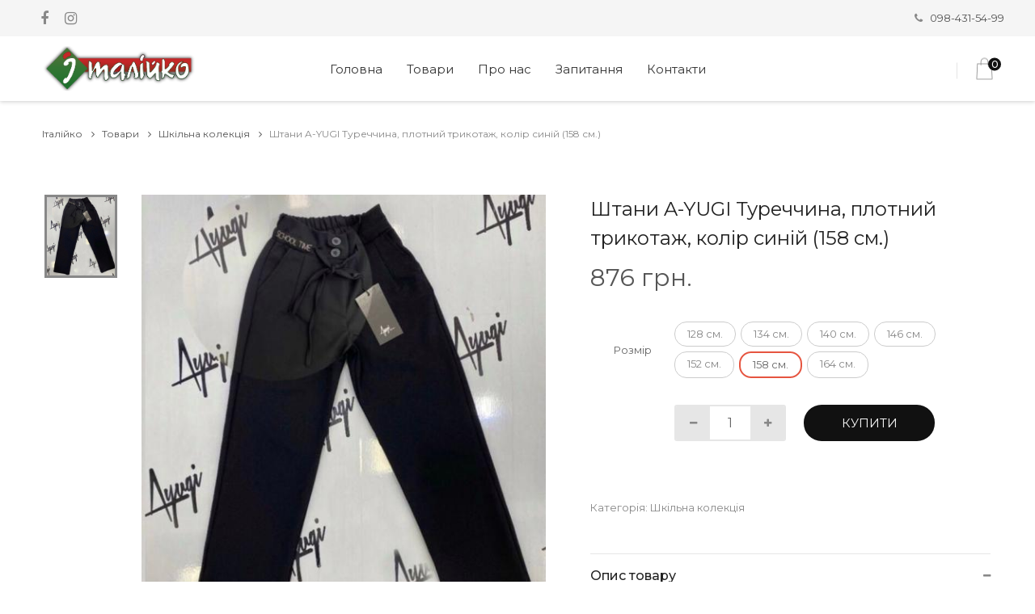

--- FILE ---
content_type: text/html;charset=UTF-8
request_url: https://italiyko.com.ua/school/shtanu-a-yugi-turechchuna-plotnuy-trukotazh-kolir--997
body_size: 7670
content:
<!DOCTYPE html>
<html lang="ua">
<head>
    <title>Штани A-YUGI Туреччина, плотний трикотаж, колір синій (158 см.) купити в магазині Італійко з доставкою по Україні | ціна та відгуки
</title>
    <meta charset="UTF-8">
    <meta name="viewport" content="width=device-width, initial-scale=1">
    <meta name="description" content="Штани A-YUGI Туреччина, плотний трикотаж, колір синій (158 см.) купити за 876.00 в магазині Італійко з доставкою в Києві, Львові, Дніпрі, Харкові, Одесі та Україні. Найкраща ціна, гарантія якості.
">
    <meta name="keywords" content="Італійко, Штани A-YUGI Туреччина, плотний трикотаж, колір синій (158 см.) купити в магазині Італійко з доставкою по Україні | ціна та відгуки
">

    <link rel="icon" type="image/png" href="https://unimarket-ecommerce.s3.eu-central-1.amazonaws.com/italiyko.com.ua/favicon.png"/>
    <link rel="stylesheet" type="text/css" href="/fashe/vendor/bootstrap/css/bootstrap.min.css">
    <link rel="stylesheet" type="text/css" href="/fashe/vendor/css-hamburgers/hamburgers.min.css">
    <link rel="stylesheet" type="text/css" href="/fashe/vendor/select2/select2.min.css">
    <link rel="preconnect" href="https://fonts.gstatic.com/" crossorigin>
    <link rel="stylesheet" href="https://fonts.googleapis.com/css2?family=Montserrat:ital,wght@0,400;0,500;0,700;0,900;1,400&display=swap">

    <link rel="stylesheet" href="/fashe/fonts/font-awesome-4.7.0/css/font-awesome.min.css" media="print" onload="this.media='all'">
    <link rel="stylesheet" href="/fashe/fonts/themify/themify-icons.css" media="print" onload="this.media='all'">
    <link rel="stylesheet" href="/fashe/fonts/Linearicons-Free-v1.0.0/icon-font.min.css" media="print" onload="this.media='all'">
    <link rel="stylesheet" href="/fashe/fonts/elegant-font/html-css/style.css" media="print" onload="this.media='all'">
    <link rel="stylesheet" href="/fashe/vendor/animate/animate.css" media="print" onload="this.media='all'">
    <link rel="stylesheet" href="/fashe/vendor/slick/slick.css" media="print" onload="this.media='all'">

    <link rel="stylesheet" type="text/css" href="/fashe/css/util.min.css">
    <link rel="stylesheet" type="text/css" href="/fashe/css/main.min.css">
    <link rel="stylesheet" type="text/css" href="/css/dynamic.css">
    <link rel="stylesheet" type="text/css" href="/fashe/css/override.css">

    <script async src="https://www.googletagmanager.com/gtag/js?id=G-TDF60LVWWG"></script>
<script>
  window.dataLayer = window.dataLayer || [];
  function gtag(){dataLayer.push(arguments);}
  gtag('js', new Date());

  gtag('config', 'G-TDF60LVWWG');
</script>

    
    <script type="application/ld+json">
{"sku":"997","url":"https://italiyko.com.ua/products/997","name":"Штани A-YUGI Туреччина, плотний трикотаж, колір синій (158 см.)","image":"https://s3.eu-central-1.amazonaws.com/unimarket-public/mail@italiyko.com.ua/school/984/viber_image_2022-07-11_15-31-12-888.jpg","description":"Штани з плотного трикотажу\nТалія на резинці\nВиробництво: Туреччина\nВиробник: DMB\nСклад: 65% котон; 30% полістер; 5% еластан\nКолір: синій\n\nРозміри повномірні.","itemCondition":"https://schema.org/NewCondition","offers":{"availability":"https://schema.org/InStock","url":"https://italiyko.com.ua/products/997","price":"876.00","priceCurrency":"UAH","@type":"Offer"},"@context":"http://schema.org","@type":"Product"}
</script>

    <meta property="og:site_name" content="Італійко">
<meta property="og:locale" content="ua">
<meta property="og:title" content="Штани A-YUGI Туреччина, плотний трикотаж, колір синій (158 см.)">
<meta property="og:url" content="https://italiyko.com.ua/school/shtanu-a-yugi-turechchuna-plotnuy-trukotazh-kolir--997">
<meta property="og:type" content="og:product">
<meta property="og:image" content="https://s3.eu-central-1.amazonaws.com/unimarket-public/mail@italiyko.com.ua/school/984/viber_image_2022-07-11_15-31-12-888.jpg">
<meta property="og:description" content="Штани з плотного трикотажу
Талія на резинці
Виробництво: Туреччина
Виробник: DMB
Склад: 65% котон; 30% полістер; 5% еластан
Колір: синій

Розміри повномірні.">
<meta property="product:price:amount" content="876.00">
<meta property="product:price:currency" content="UAH">

</head>
<body>
    
    <!-- Header -->
<header class="header1">
    <!-- Header desktop -->
    <div class="container-menu-header">
        <div class="topbar">
            <div class="topbar-social">
                <a href="https://www.facebook.com/italiyko.com.ua/" target="_blank" class="topbar-social-item fa fa-facebook"></a>
<a href="https://www.instagram.com/italiyko/" target="_blank" class="topbar-social-item fa fa-instagram"></a>

            </div>

            <span class="topbar-child1">
                
            </span>

            <div class="topbar-child2">
					<span class="topbar-email">
						<i class="fa fa-phone" aria-hidden="true"></i>&nbsp;&nbsp;
						<a class="s-text7" href="tel:098-431-54-99">098-431-54-99</a>
					</span>

                <!--<div class="topbar-language rs1-select2">-->
                    <!--<select class="selection-1" name="time">-->
                        <!--<option>USD</option>-->
                        <!--<option>EUR</option>-->
                    <!--</select>-->
                <!--</div>-->
            </div>
        </div>

        <div class="wrap_header">
            <!-- Logo -->
            <a href="/" class="logo">
                <img src="https://unimarket-ecommerce.s3.eu-central-1.amazonaws.com/localhost/logo.png" alt="Італійко">
            </a>

            <!-- Menu -->
            <div class="wrap_menu">
                <nav class="menu">
                    <ul class="main_menu">
                        <li>
                            <a href="/">Головна</a>
                        </li>

                        <li>
                            <a href="/products">Товари</a>
                            <ul class="sub_menu bgdark">
                                    <li class="header-category"><a href="/shoes">Взуття</a></li>
                                    <li class="header-category"><a href="/Jackets">Куртки</a></li>
                                    <li class="header-category"><a href="/suite">Костюми</a></li>
                                    <li class="header-category"><a href="/tanktops">Безрукавки</a></li>
                                    <li class="header-category"><a href="/school">Шкільна колекція</a></li>
                                    <li class="header-category"><a href="/baby">Для немовлят</a></li>
                                    <li class="header-category"><a href="/dresses">Плаття</a></li>
                                    <li class="header-category"><a href="/shirts">Сорочки</a></li>
                            </ul>
                        </li>


                        <li>
                            <a href="/about">Про нас</a>
                        </li>

                        <li>
                            <a href="/questions">Запитання</a>
                        </li>


                        <li>
                            <a href="/contacts">Контакти</a>
                        </li>

                    </ul>
                </nav>
            </div>

            <!-- Header Icon -->
            <div class="header-icons">
                <!--<a href="/login" class="header-wrapicon1 dis-block">-->
                    <!--<img src="images/icons/icon-header-01.png" class="header-icon1" alt="ICON">-->
                <!--</a>-->

                <span class="linedivide1"></span>

                <div class="header-wrapicon2">
    <img src="/images/icons/icon-header-02.png" class="header-icon1 js-show-header-dropdown" alt="ICON">
    <span class="header-icons-noti">0</span>

    <!-- Header cart noti -->
    <div class="header-cart header-dropdown">
    <p class="text-center">
        Кошик порожній. <a class="fglight" href="/products">Додати товари?</a>
    </p>
</div>

</div>
            </div>
        </div>
    </div>

    <!-- Header Mobile -->
    <div class="wrap_header_mobile">
        <!-- Logo moblie -->
        <a href="/" class="logo-mobile">
            <img src="https://unimarket-ecommerce.s3.eu-central-1.amazonaws.com/localhost/logo.png" alt="Італійко">
        </a>

        <!-- Button show menu -->
        <div class="btn-show-menu">
            <!-- Header Icon mobile -->
            <div class="header-icons-mobile">
                <!--<a href="/login" class="header-wrapicon1 dis-block">-->
                    <!--<img src="images/icons/icon-header-01.png" class="header-icon1" alt="ICON">-->
                <!--</a>-->

                <span class="linedivide2"></span>

                <div class="header-wrapicon2">
    <img src="/images/icons/icon-header-02.png" class="header-icon1 js-show-header-dropdown" alt="ICON">
    <span class="header-icons-noti">0</span>

    <!-- Header cart noti -->
    <div class="header-cart header-dropdown">
    <p class="text-center">
        Кошик порожній. <a class="fglight" href="/products">Додати товари?</a>
    </p>
</div>

</div>
            </div>

            <div class="btn-show-menu-mobile hamburger hamburger--squeeze">
                <span class="hamburger-box">
                    <span class="hamburger-inner"></span>
                </span>
            </div>
        </div>
    </div>

    <!-- Menu Mobile -->
    <div class="wrap-side-menu">
        <nav class="side-menu">
            <ul class="main-menu">
                <li class="item-topbar-mobile p-l-20 p-t-8 p-b-8">
                    <span class="topbar-child1">
                        
                    </span>
                </li>

                <li class="item-topbar-mobile p-l-20 p-t-8 p-b-8">
                    <div class="topbar-child2-mobile">
							<span class="topbar-email">
								<i class="fa fa-phone" aria-hidden="true"></i>&nbsp;&nbsp;
								<a class="s-text7" href="tel:098-431-54-99">098-431-54-99</a>
							</span>

                        <!--div class="topbar-language rs1-select2">
                            <select class="selection-1" name="time">
                                <option>USD</option>
                                <option>EUR</option>
                            </select>
                        </div-->
                    </div>
                </li>

                <li class="item-topbar-mobile p-l-10">
                    <div class="topbar-social-mobile">
                        <a href="https://www.facebook.com/italiyko.com.ua/" target="_blank" class="topbar-social-item fa fa-facebook"></a>
<a href="https://www.instagram.com/italiyko/" target="_blank" class="topbar-social-item fa fa-instagram"></a>

                    </div>
                </li>

                <li class="item-menu-mobile bglight">
                    <a href="/">Головна</a>
                </li>

                <li class="item-menu-mobile bglight">
                    <a href="/products">Товари</a>
                    <ul class="sub-menu">
                            <li class="header-category"><a href="/shoes">Взуття</a></li>
                            <li class="header-category"><a href="/Jackets">Куртки</a></li>
                            <li class="header-category"><a href="/suite">Костюми</a></li>
                            <li class="header-category"><a href="/tanktops">Безрукавки</a></li>
                            <li class="header-category"><a href="/school">Шкільна колекція</a></li>
                            <li class="header-category"><a href="/baby">Для немовлят</a></li>
                            <li class="header-category"><a href="/dresses">Плаття</a></li>
                            <li class="header-category"><a href="/shirts">Сорочки</a></li>
                    </ul>
                    <i class="arrow-main-menu fa fa-angle-right" aria-hidden="true"></i>
                </li>


                <li class="item-menu-mobile bglight">
                    <a href="/about">Про нас</a>
                </li>


                <li class="item-menu-mobile bglight">
                    <a href="/questions">Запитання</a>
                </li>


                <li class="item-menu-mobile bglight">
                    <a href="/contacts">Контакти</a>
                </li>

            </ul>
        </nav>
    </div>
</header>

<script id="header-cart-template" type="x-tmpl-mustache">
	<div class="header-cart header-dropdown">
    {{#cart.products.0}}
    <ul class="header-cart-wrapitem p-t-5">
        {{#cart.products}}
        <li class="header-cart-item">
            <div class="header-cart-item-img">
                <form action="/cart" method="post">
                    <button name="delete" value="{{product.id}}" style="
                        right: -20px;
                        position: absolute;
                        top: -10px;">
                        <span class="fa fa-lg fa-times-circle"></span>
                    </button>
                </form>
                <a href="{{#product-uri}}{{/product-uri}}">
                    {{#product.model.photos.0}}
                    <img src="{{.}}" alt="{{product.name}}">
                    {{/product.model.photos.0}}
                </a>
            </div>

            <div class="header-cart-item-txt">
                <a href="{{#product-uri}}{{/product-uri}}" class="header-cart-item-name">
                    {{product.name}}
                </a>

                <span class="header-cart-item-info">
                    {{quantity}} x {{#doScale}}{{price}}{{/doScale}} {{currencyy}}
                </span>
            </div>
        </li>
        {{/cart.products}}
    </ul>

    <div class="header-cart-total">
        Загалом: {{#doScale}}{{cart.total}}{{/doScale}} {{currencyy}}
    </div>

    <div class="header-cart-buttons">
        <div class="header-cart-wrapbtn">
            <!-- TODO Button -->
            <!--a href="/cart" class="flex-c-m size1 bg1 bo-rad-23 hov1 s-text1 trans-0-4">
                До кошика
            </a-->
        </div>

        <div class="header-cart-wrapbtn">
            <!-- Button -->
            <a href="/cart" class="flex-c-m size1 bg1 bo-rad-23 hov1 s-text1 trans-0-4">
                Замовити
            </a>
        </div>
    </div>
    {{/cart.products.0}}
    {{^cart.products.0}}
    <p class="text-center">
        Кошик порожній. <a class="fglight" href="/products">Додати товари?</a>
    </p>
    {{/cart.products.0}}
</div>

</script>

<script id="static-data" type="application/json">
 {"currencyy":"грн."}
</script>
    
<!-- breadcrumb -->
<div class="bread-crumb bgwhite flex-w p-l-52 p-r-15 p-t-30 p-l-15-sm">
	<a href="/" class="s-text16">
		Італійко
		<i class="fa fa-angle-right m-l-8 m-r-9" aria-hidden="true"></i>
	</a>

	<a href="/products" class="s-text16">
        Товари
        <i class="fa fa-angle-right m-l-8 m-r-9" aria-hidden="true"></i>
    </a>

	<a href="/school" class="s-text16">
		Шкільна колекція
		<i class="fa fa-angle-right m-l-8 m-r-9" aria-hidden="true"></i>
	</a>

	<span class="s-text17">
		Штани A-YUGI Туреччина, плотний трикотаж, колір синій (158 см.)
	</span>
</div>

<!-- Product Detail -->
<div class="container bgwhite p-t-35 p-b-80">
    <div class="flex-w flex-sb">
        <div class="w-size13 p-t-30 respon5">
            <div class="wrap-slick3 flex-sb flex-w">
                <div class="wrap-slick3-dots"></div>
                <div class="slick3">
                    <div class="item-slick3" data-thumb="https://s3.eu-central-1.amazonaws.com/unimarket-public/mail%40italiyko.com.ua/school/984/viber_image_2022-07-11_15-31-12-888.jpg">
                        <div class="wrap-pic-w">
                            <a href="https://s3.eu-central-1.amazonaws.com/unimarket-public/mail%40italiyko.com.ua/school/984/viber_image_2022-07-11_15-31-12-888.jpg" data-lightbox="product-photo">
                                <img src="https://s3.eu-central-1.amazonaws.com/unimarket-public/mail%40italiyko.com.ua/school/984/viber_image_2022-07-11_15-31-12-888.jpg" alt="Штани A-YUGI Туреччина, плотний трикотаж, колір синій (158 см.)">
                            </a>
                        </div>
                    </div>
                </div>
            </div>
        </div>

        <div class="w-size14 p-t-30 respon5">
            <h1 field="name" class="product-detail-name m-text16 p-b-13" >
                Штани A-YUGI Туреччина, плотний трикотаж, колір синій (158 см.)
            </h1>

            <span field="price.value" class="m-text17" >
            876
			</span>

            <span class="m-text17">
                грн.
			</span>


            <!--TODO-->
            <!--<p field="title" class="s-text8 p-t-10" >-->
                <!--product.title-->
            <!--</p>-->

            <div class="p-t-33 p-b-60">
                    <div class="flex-m flex-w p-b-10 choose-block">
    <div class="s-text15 w-size15 t-center choose-name">
        Розмір
    </div>

    <div class="rs2-select2 rs3-select2 of-hidden w-size16">
        <div class="wrap-tags flex-w choose-value">
            <a href="/school/shtanu-a-yugi-turechchuna-plotnuy-trukotazh-kolir--991" class="tag-item">
    128 см.
</a>

            <a href="/school/shtanu-a-yugi-turechchuna-plotnuy-trukotazh-kolir--992" class="tag-item">
    134 см.
</a>

            <a href="/school/shtanu-a-yugi-turechchuna-plotnuy-trukotazh-kolir--993" class="tag-item">
    140 см.
</a>

            <a href="/school/shtanu-a-yugi-turechchuna-plotnuy-trukotazh-kolir--995" class="tag-item">
    146 см.
</a>

            <a href="/school/shtanu-a-yugi-turechchuna-plotnuy-trukotazh-kolir--996" class="tag-item">
    152 см.
</a>

            <a  class="tag-item active unselectable">
    158 см.
</a>

            <a href="/school/shtanu-a-yugi-turechchuna-plotnuy-trukotazh-kolir--998" class="tag-item">
    164 см.
</a>

        </div>
    </div>
</div>

                <div class="flex-r-m flex-w p-t-10">
                    <div class="w-size16 flex-m flex-w d-none d-lg-flex">
                        <div class="flex-w bo5 of-hidden m-r-22 m-t-10 m-b-10">
                            <button class="btn-num-product-down color1 flex-c-m size7 bg8 eff2">
                                <i class="fs-12 fa fa-minus" aria-hidden="true"></i>
                            </button>

                            <input class="size8 m-text18 t-center num-product" type="number" name="num-product"
                                   value="1">

                            <button class="btn-num-product-up color1 flex-c-m size7 bg8 eff2">
                                <i class="fs-12 fa fa-plus" aria-hidden="true"></i>
                            </button>
                        </div>

                        <div class="btn-addcart-product-detail size9 trans-0-4 m-t-10 m-b-10">
                            <!-- Button -->
                            <button id="997" name="Штани A-YUGI Туреччина, плотний трикотаж, колір синій (158 см.)" price="876.00"
                                    class="flex-c-m sizefull bg1 bo-rad-23 hov1 s-text1 trans-0-4 buy">
                                Купити
                            </button>
                        </div>
                    </div>
                    <div class="sizefull flex-m flex-w d-flex d-lg-none">
                        <div class="btn-addcart-product-detail size9 w-100 trans-0-4 m-t-10 m-b-10">
                            <!-- Button -->
                            <button id="997" name="Штани A-YUGI Туреччина, плотний трикотаж, колір синій (158 см.)" price="876.00"
                                    class="flex-c-m sizefull bg1 bo-rad-23 hov1 s-text1 trans-0-4 buy">
                                Купити
                            </button>
                        </div>
                    </div>
                </div>
            </div>

            <div class="p-b-45">
                <span class="s-text8">Категорія:
                    <span>Шкільна колекція</span>
                </span>
            </div>

            <div class="wrap-dropdown-content bo6 p-t-15 p-b-14 active-dropdown-content">
                <h5 class="js-toggle-dropdown-content flex-sb-m cs-pointer m-text19 color0-hov trans-0-4">
                    Опис товару
                    <i class="down-mark fs-12 color1 fa fa-minus dis-none" aria-hidden="true"></i>
                    <i class="up-mark fs-12 color1 fa fa-plus" aria-hidden="true"></i>
                </h5>
                <div class="dropdown-content dis-none p-t-15 p-b-23">
                    <p class="s-text8" field="text" >
                        Штани з плотного трикотажу<br>Талія на резинці<br>Виробництво: Туреччина<br>Виробник: DMB<br>Склад: 65% котон; 30% полістер; 5% еластан<br>Колір: синій<br><br>Розміри повномірні.<br>                    </p>
                </div>
            </div>
            <div class="wrap-dropdown-content bo6 p-t-15 p-b-14 active-dropdown-content">
                <h5 class="js-toggle-dropdown-content flex-sb-m cs-pointer m-text19 color0-hov trans-0-4">
                    Характеристики
                    <i class="down-mark fs-12 color1 fa fa-minus dis-none" aria-hidden="true"></i>
                    <i class="up-mark fs-12 color1 fa fa-plus" aria-hidden="true"></i>
                </h5>
                <div class="dropdown-content dis-none p-t-15 p-b-23">
                    <div class="row">
                        <div class="col">
                        <span class="s-text8">
                            Стать
                        </span>
                        </div>
                        <div class="col">
                        <span class="s-text8">
                            Дівчинка
                        </span>
                        </div>
                    </div>
                    <div class="row">
                        <div class="col">
                        <span class="s-text8">
                            Розмір
                        </span>
                        </div>
                        <div class="col">
                        <span class="s-text8">
                            158 см.
                        </span>
                        </div>
                    </div>
                    <div class="row">
                        <div class="col">
                        <span class="s-text8">
                            Колір
                        </span>
                        </div>
                        <div class="col">
                        <span class="s-text8">
                            Синій
                        </span>
                        </div>
                    </div>
                </div>
            </div>

            <div class="wrap-dropdown-content bo7 p-t-15 p-b-14">
                <h5 class="js-toggle-dropdown-content flex-sb-m cs-pointer m-text19 color0-hov trans-0-4">
                    Додаткова інформація
                    <i class="down-mark fs-12 color1 fa fa-minus dis-none" aria-hidden="true"></i>
                    <i class="up-mark fs-12 color1 fa fa-plus" aria-hidden="true"></i>
                </h5>

                <div class="dropdown-content dis-none p-t-15 p-b-23">
                    <p class="s-text8">
                        Список товарів, які не підлягають поверненню у 14-денний термін, можна прочитати <a
                            href="/questions#return-policy"><u>на сторінці запитань</u></a>.
                    </p>
                </div>
            </div>

            <!--<div class="wrap-dropdown-content bo7 p-t-15 p-b-14">-->
            <!--<h5 class="js-toggle-dropdown-content flex-sb-m cs-pointer m-text19 color0-hov trans-0-4">-->
            <!--Reviews (0)-->
            <!--<i class="down-mark fs-12 color1 fa fa-minus dis-none" aria-hidden="true"></i>-->
            <!--<i class="up-mark fs-12 color1 fa fa-plus" aria-hidden="true"></i>-->
            <!--</h5>-->

            <!--<div class="dropdown-content dis-none p-t-15 p-b-23">-->
            <!--<p class="s-text8">-->
            <!--Fusce ornare mi vel risus porttitor dignissim. Nunc eget risus at ipsum blandit ornare vel sed velit. Proin gravida arcu nisl, a dignissim mauris placerat-->
            <!--</p>-->
            <!--</div>-->
            <!--</div>-->
        </div>
    </div>
</div>



    <!-- Footer -->
<footer class="bg6 p-t-45 p-b-43 p-l-45 p-r-45">
    <div class="flex-w p-b-90">
        <div class="w-size6 p-t-30 p-l-15 p-r-15 respon3">
            <h4 class="s-text12 p-b-30">
                Завжди на зв’язку
            </h4>
            <div>
                <p class="s-text7 w-size27">
                    Запитання? Телефонуйте: <a class="s-text7" href="tel:098-431-54-99">098-431-54-99</a> або  отримайте детальнішу інформацію на сторінці <a href="/contacts" class="s-text7"><u>контактів</u></a>
                </p>
                <div class="flex-m p-t-30">
                    <a href="https://www.facebook.com/italiyko.com.ua/" target="_blank" class="fs-18 color1 p-r-20 fa fa-facebook"></a>
<a href="https://www.instagram.com/italiyko/" target="_blank" class="fs-18 color1 p-r-20 fa fa-instagram"></a>

                </div>
            </div>
        </div>

        <div class="w-size12 p-t-30 p-l-15 p-r-15 respon4">
            <h4 class="s-text12 p-b-30">
                Категорії
            </h4>

            <ul>
                    <li class="p-b-9 footer-category">
                        <a href="/shoes" class="s-text7">
                            Взуття
                        </a>
                    </li>
                    <li class="p-b-9 footer-category">
                        <a href="/Jackets" class="s-text7">
                            Куртки
                        </a>
                    </li>
                    <li class="p-b-9 footer-category">
                        <a href="/suite" class="s-text7">
                            Костюми
                        </a>
                    </li>
                    <li class="p-b-9 footer-category">
                        <a href="/tanktops" class="s-text7">
                            Безрукавки
                        </a>
                    </li>
                    <li class="p-b-9 footer-category">
                        <a href="/school" class="s-text7">
                            Шкільна колекція
                        </a>
                    </li>
                    <li class="p-b-9 footer-category">
                        <a href="/baby" class="s-text7">
                            Для немовлят
                        </a>
                    </li>
                    <li class="p-b-9 footer-category">
                        <a href="/dresses" class="s-text7">
                            Плаття
                        </a>
                    </li>
                    <li class="p-b-9 footer-category">
                        <a href="/shirts" class="s-text7">
                            Сорочки
                        </a>
                    </li>
            </ul>
        </div>

        <div class="w-size12 p-t-30 p-l-15 p-r-15 respon4">
            <h4 class="s-text12 p-b-30">
                Магазин
            </h4>

            <ul>

                <li class="p-b-9">
                    <a href="/about" class="s-text7">
                        Про нас
                    </a>
                </li>


                <li class="p-b-9">
                    <a href="/contacts" class="s-text7">
                        Контакти
                    </a>
                </li>
            </ul>
        </div>

        <!--<div class="w-size7 p-t-30 p-l-15 p-r-15 respon4">-->
            <!--<h4 class="s-text12 p-b-30">-->
                <!--Посилання-->
            <!--</h4>-->

            <!--<ul>-->

            <!--</ul>-->
        <!--</div>-->

        <div class="w-size8 p-t-30 p-l-15 p-r-15 respon3">
            <h4 class="s-text12 p-b-30">
                Допомога
            </h4>
            <ul>
                <li class="p-b-9">
                    <a href="/questions#order-state" class="s-text7">
                        Який стан мого замовлення?
                    </a>
                </li>
                <li class="p-b-9">
                    <a href="/questions#return-policy" class="s-text7">
                        На які товари розповсюджується право повернення у 14-денний термін?
                    </a>
                </li>
            </ul>
            <!--<h4 class="s-text12 p-b-30">-->
                <!--Розсилка-->
            <!--</h4>-->

            <!--<form>-->
                <!--<div class="effect1 w-size9">-->
                    <!--<input class="s-text7 bg6 w-full p-b-5" type="text" name="email" placeholder="email@example.com">-->
                    <!--<span class="effect1-line"></span>-->
                <!--</div>-->

                <!--<div class="w-size2 p-t-20">-->
                    <!--&lt;!&ndash; Button &ndash;&gt;-->
                    <!--<button class="flex-c-m size2 bg4 bo-rad-23 hov1 m-text3 trans-0-4">-->
                        <!--Підписатись-->
                    <!--</button>-->
                <!--</div>-->

            <!--</form>-->
        </div>
    </div>

    <div class="t-center p-l-15 p-r-15">

        <!--<a href="/questions#cards">-->
            <!--<img class="h-size2" src="images/icons/visa.png" alt="IMG-VISA">-->
        <!--</a>-->

        <!--<a href="/questions#cards">-->
            <!--<img class="h-size2" src="images/icons/mastercard.png" alt="IMG-MASTERCARD">-->
        <!--</a>-->

        <div class="t-center s-text8 p-t-20">
            © 2026 Всі права захищені. | Цей шаблон створено з <i class="fa fa-heart-o"
                                                                                  aria-hidden="true"></i> компанією <a
                href="https://colorlib.com" target="_blank">Colorlib</a>
        </div>
    </div>
</footer>

<!-- Back to top -->
<div id="back-to-top-container">
    <div class="btn-back-to-top bg0-hov" id="back-to-top">
        <span class="symbol-btn-back-to-top">
            <i class="fa fa-angle-double-up" aria-hidden="true"></i>
        </span>
    </div>
</div>

<!-- Container Selection -->
<div id="dropDownSelect1"></div>
<div id="dropDownSelect2"></div>
    <script src="/js/lazysizes.min.js" async=""></script>
<script src="/js/mustache.min.js" crossorigin="anonymous"></script>
<script type="text/javascript" src="/fashe/vendor/jquery/jquery-3.2.1.min.js"></script>
<script type="text/javascript" src="/fashe/vendor/bootstrap/js/popper.js"></script>
<script type="text/javascript" src="/fashe/vendor/bootstrap/js/bootstrap.min.js"></script>
<script type="text/javascript" src="/fashe/vendor/select2/select2.min.js"></script>
<script type="text/javascript">
    $(".selection-1").select2({
        minimumResultsForSearch: 20,
        dropdownParent: $('#dropDownSelect1')
    });

    $(".selection-2").select2({
        minimumResultsForSearch: 20,
        dropdownParent: $('#dropDownSelect2'),
        templateResult: format,
        templateSelection: format
    });

	function format(option) {
        if (!option.id) {
          return option.text;
        }
        const iconClass = $(option.element).data('icon');
        if (!iconClass) {
          return option.text;
        }
        return $(
          `<span><i class="${iconClass}" aria-hidden="true"></i> &nbsp; ${option.text}</span>`
        );
    }
</script>
<script>
$(document).ready(function(){
    $('#product-sorting select').on("change", (event) => {
        var sortParameter = event.target.value;
        if (sortParameter) {
            var url = window.location.href.toString();
            url = changeUrl(url, 'sort', sortParameter);
            window.location.href = url;
        }
        return false;
    });
});

function changeUrl(url, name, value) {
    var url = new URL(url);
    var query_string = url.search;
    var search_params = new URLSearchParams(query_string);
    search_params.set(name, value);
    url.search = search_params.toString();
    var new_url = url.toString();
    return new_url;
}
</script>
<script type="text/javascript" src="/fashe/vendor/slick/slick.min.js"></script>
<script type="text/javascript" src="/fashe/js/slick-custom.js"></script>
<script type="text/javascript" src="/fashe/vendor/sweetalert/sweetalert.min.js"></script>
<script type="text/javascript">
        var template = $('#header-cart-template').html();
        Mustache.parse(template);
        var refreshCart = function(data) {
            var staticData = JSON.parse($('#static-data').html());
            var object = {cart: data};
            object.doScale = function () {
              return function(val, render) {
                let text = render(val);
                const dotIndex = text.indexOf('.');
                const startIndex = dotIndex == -1 ? 0 : dotIndex + 1;
                let index = startIndex + 3;
                while (index < text.length) {
                  text = text.slice(0, text.length - index) + ' ' + text.slice(text.length - index);
                  index += 4;
                }
                return text;
              };
            }
            Object.assign(object, staticData);
            var rendered = Mustache.render(template, object);
            $('.header-cart.header-dropdown').replaceWith(rendered);
            var productSize = data.products.length;
            $('.header-icons-noti').html(productSize);
        }

		$('button.buy').each(function(){
			var productName = $(this).attr('name');
			var productId = $(this).attr('id');
			var quantity = $(this).parent().parent().find('input.num-product');
			$(this).on('click', function() {
			    var quantityParam = quantity.length ? '?quantity=' + quantity[0].value : '?quantity=1'
			    $.post('/api/cart/' + productId + quantityParam, function(data) {
			        refreshCart(data);
			        swal({
                      title: productName + " додано в кошик !",
                      text: "Бажаєте зробити замовлення чи продовжити покупки?",
                      icon: "success",
                      buttons: ["Продовжити покупки", "Замовити"]
                    }).then(function(result) {
                        if (result) {
                            window.location.href = "/cart";
                        }
                    });
                    var price = Number($(this).attr('price'));
var quantityNumber = quantity.length ? Number(quantity[0].value) : 1;
gtag("event", "add_to_cart", {
  currency: "UAH",
  value: price * quantityNumber,
  items: [
    {
      item_id: productId,
      item_name: productName,
      index: 0,
      price: price,
      quantity: quantityNumber
    }
  ]
});

			    })
			});
		});

		$('.block2-btn-addwishlist').each(function(){
			var nameProduct = $(this).parent().parent().parent().find('.block2-name').html();
			$(this).on('click', function(){
				swal(nameProduct, "is added to wishlist !", "success");
			});
		});

</script>

<link rel="stylesheet" href="/fashe/vendor/lightbox2/css/lightbox.min.css" media="print" onload="this.media='all'">
<script type="text/javascript" src="/fashe/vendor/lightbox2/js/lightbox.min.js"></script>
<script>
    lightbox.option({
      'alwaysShowNavOnTouchDevices': true,
      'albumLabel': '%1/%2'
    })
</script>

<script src="/fashe/js/main.min.js"></script>

<!-- TODO use or remove -->
<!--script type="text/javascript" src="/fashe/vendor/countdowntime/countdowntime.js"></script-->

</body>
</html>


--- FILE ---
content_type: text/css
request_url: https://italiyko.com.ua/fashe/css/main.min.css
body_size: 5038
content:
a,p{line-height:1.7;margin:0;font-size:15px}*,a,h1,h2,h3,h4,h5,h6,li,p,ul{margin:0}.slick-slide,a:focus,button{outline:0!important}iframe,input{border:none!important}.select2-container .select2-selection--single,.topbar{display:-webkit-box;display:-webkit-flex;display:-moz-box;display:-ms-flexbox}a,p{font-size:15px}.main_menu>li>a,.select2-results__options,.select2-search--dropdown .select2-search__field,.sub_menu a,.sub_menu li,.topbar-child1,.topbar-email,a,p{font-weight:400;font-family:Montserrat}.main_menu,.side-menu li,.sub_menu,li,ul{list-style-type:none}.bg-title-page,.item-slick1{background-repeat:no-repeat;background-size:cover}@font-face{font-family:Linearicons;src:url('../fonts/Linearicons-Free-v1.0.0/WebFont/Linearicons-Free.ttf')}@font-face{font-family:Poppins-Bold;src:url('../fonts/poppins/Poppins-Bold.ttf')}@font-face{font-family:Poppins-Black;src:url('../fonts/poppins/Poppins-Black.ttf')}*{padding:0;box-sizing:border-box}body,html{height:100%;font-family:Montserrat,sans-serif;font-weight:400}a{color:#666;transition:.4s;-webkit-transition:.4s;-o-transition:.4s;-moz-transition:.4s}a:hover{text-decoration:none;color:#e65540}p{color:#888}input,textarea{outline:0}input:focus::-webkit-input-placeholder{color:transparent}input:focus:-moz-placeholder{color:transparent}input:focus::-moz-placeholder{color:transparent}input:focus:-ms-input-placeholder{color:transparent}textarea:focus::-webkit-input-placeholder{color:transparent}textarea:focus:-moz-placeholder{color:transparent}textarea:focus::-moz-placeholder{color:transparent}textarea:focus:-ms-input-placeholder{color:transparent}button{border:none;background:0 0}.header-icon1:hover,.header-icon2:hover,.side-menu .main-menu .arrow-main-menu:hover,button:hover{cursor:pointer}.container{max-width:1200px}.btn-back-to-top{display:none;position:fixed;width:40px;height:40px;bottom:40px;right:40px;background-color:#000;opacity:.5;justify-content:center;align-items:center;z-index:1000;border-radius:4px;transition:.4s;-webkit-transition:.4s;-o-transition:.4s;-moz-transition:.4s}.symbol-btn-back-to-top{font-size:22px;color:#fff;line-height:1em}.btn-back-to-top:hover{opacity:1;cursor:pointer}.select2-container{display:block;max-width:100%!important;width:auto!important}.select2-container .select2-selection--single{display:flex;align-items:center;background-color:transparent;border:none;height:20px;outline:0;position:relative}.select2-container .select2-selection--single .select2-selection__rendered{font-size:13px;font-family:Montserrat;font-weight:400;line-height:20px;color:#888;padding-left:0;background-color:transparent}.select2-container--default .select2-selection--single .select2-selection__arrow{height:20px;top:50%;transform:translateY(-50%);right:0;display:-webkit-box;display:-webkit-flex;display:-moz-box;display:-ms-flexbox;display:flex;align-items:center;justify-content:flex-end}.select2-selection__arrow b{display:none}.select2-selection__arrow:after{content:'';display:block;width:5px;height:5px;background-color:transparent;border-right:1px solid #888;border-bottom:1px solid #888;color:#fff;-webkit-transform:rotate(45deg);-moz-transform:rotate(45deg);-ms-transform:rotate(45deg);transform:rotate(45deg);margin-bottom:2px;margin-right:8px}.select2-container--open .select2-dropdown{z-index:1251;border:1px solid #e5e5e5;border-radius:0;background-color:#fff}.select2-container .select2-results__option[aria-selected]{padding-top:5px;padding-bottom:5px}.select2-container .select2-results__option--highlighted[aria-selected],.select2-container .select2-results__option[aria-selected=true]{background-color:#e65540;color:#fff}.select2-results__options{font-size:13px;color:#888}.select2-search--dropdown .select2-search__field{border:1px solid #aaa;outline:0;font-size:13px;color:#888}.rs1-select2 .select2-container{margin-left:26px}.rs1-select2 .select2-container .select2-selection--single{height:20px}.rs2-select2 .select2-container .select2-selection--single{background-color:#fff;height:50px}.rs2-select2 .select2-container .select2-selection--single .select2-selection__rendered{line-height:20px;color:#555;padding-left:22px}.rs2-select2 .select2-container--default .select2-selection--single .select2-selection__arrow{right:10px}#dropDownSelect2 .select2-results__options,#dropDownSelect2 .select2-search--dropdown .select2-search__field{color:#555}.rs3-select2 .select2-container .select2-selection--single{height:45px}.block2-btn-addwishlist:hover .icon_heart,.container-menu-header-v3 .logo3,.logo-mobile,.logo2,.rs3-select2 .select2-selection__arrow b,.show-dropdown-content .down-mark{display:block}.block2-btn-addwishlist:hover .icon_heart_alt,.block2-btn-towishlist .icon_heart_alt,.checkbox-color-filter,.leftbar #filter-bar .noUi-handle:after,.leftbar #filter-bar .noUi-handle:before,.rs3-select2 .select2-selection__arrow:after,.show-dropdown-content .up-mark{display:none}.rs4-select2 .select2-container .select2-selection--single{height:40px}.rs4-select2 .select2-container .select2-selection--single .select2-selection__rendered{padding-left:15px}.rs4-select2 .select2-container--default .select2-selection--single .select2-selection__arrow{right:5px}.header1{height:125px;-webkit-transition:.3s;-o-transition:.3s;-moz-transition:.3s;transition:.3s}.fixed-header{height:110px}.container-menu-header{width:100%;top:0;left:0;position:fixed;z-index:1100;box-shadow:0 1px 5px 0 rgba(0,0,0,.2);-moz-box-shadow:0 1px 5px 0 rgba(0,0,0,.2);-webkit-box-shadow:0 1px 5px 0 rgba(0,0,0,.2);-o-box-shadow:0 1px 5px 0 rgba(0,0,0,.2);-ms-box-shadow:0 1px 5px 0 rgba(0,0,0,.2)}.topbar{height:45px;background-color:#f5f5f5;position:relative;display:flex;justify-content:center;align-items:center}.topbar-child2,.topbar-social{position:absolute;top:0;display:-webkit-box;display:-webkit-flex;display:-moz-box;display:-ms-flexbox;height:100%}.topbar-social{left:0;display:flex;align-items:center;padding-left:40px}.topbar-social-item{font-size:18px;color:#888;padding:10px}.topbar-child1,.topbar-email{font-size:13px;color:#888;line-height:1.7}.topbar-child2{right:0;display:flex;align-items:center;flex-wrap:wrap;padding-right:38px}.wrap_header{display:-webkit-box;display:-webkit-flex;display:-moz-box;display:-ms-flexbox;display:flex;flex-wrap:wrap;width:100%;height:80px;background-color:#fff;justify-content:center;align-items:center;position:relative;-webkit-transition:.3s;-o-transition:.3s;-moz-transition:.3s;transition:.3s}.fixed-header .wrap_header{height:65px}.logo{display:block;position:absolute;left:52px;top:50%;-webkit-transform:translateY(-50%);-moz-transform:translateY(-50%);-ms-transform:translateY(-50%);-o-transform:translateY(-50%);transform:translateY(-50%)}.header-icons,.main_menu{display:-webkit-box;display:-webkit-flex;display:-moz-box;display:-ms-flexbox}.main_menu li,.main_menu>li,.wrap-slick1{position:relative}.arrow-slick1,.header-icons{-webkit-transform:translateY(-50%);-moz-transform:translateY(-50%);-ms-transform:translateY(-50%);-o-transform:translateY(-50%)}.logo img,.logo-mobile img,.logo2 img{max-height:27px}.main_menu{margin:0;display:flex;flex-wrap:wrap;align-items:center;justify-content:center}.main_menu>li{display:block;padding:20px 15px}.main_menu>li>a{font-size:15px;color:#333;padding:0;border-bottom:1px solid transparent}li.sale-noti>a{color:#e65540}.main_menu>li:hover>a{text-decoration:none;border-bottom:1px solid #333}.block4:hover .block4-overlay,.main_menu>li:hover>.sub_menu,.sub_menu li:hover>.sub_menu{visibility:visible;opacity:1}.sub_menu{position:absolute;z-index:1100;top:0;left:100%;width:225px;background-color:#222;opacity:0;visibility:hidden;padding-top:10px;padding-bottom:10px;transition:.4s;-webkit-transition:.4s;-o-transition:.4s;-moz-transition:.4s}.main_menu>li>.sub_menu{top:100%;left:0;position:absolute}.sub_menu li{transition:.3s;-webkit-transition:.3s;-o-transition:.3s;-moz-transition:.3s}.sub_menu a,.sub_menu li{padding:10px;font-size:13px;color:#fff}.sub_menu>li:hover>a{color:#e65540;text-decoration:none}.header-icons{display:flex;align-items:center;position:absolute;right:52px;top:50%;transform:translateY(-50%)}.block2-btn-addwishlist,.block2-btn-towishlist,.header-cart{-webkit-transform:scale(0);-moz-transform:scale(0);-ms-transform:scale(0);-o-transform:scale(0)}.header-wrapicon1,.header-wrapicon2{height:27px;position:relative}.header-wrapicon1 img,.header-wrapicon2 img{height:100%}.header-icons-noti{display:-webkit-box;display:-webkit-flex;display:-moz-box;display:-ms-flexbox;display:flex;justify-content:center;align-items:center;width:16px;height:16px;border-radius:50%;background-color:#111;color:#fff;font-family:Montserrat;font-weight:500;font-size:12px;position:absolute;top:0;right:-10px}.linedivide1{display:block;height:20px;width:1px;background-color:#e5e5e5;margin-left:23px;margin-right:23px;margin-top:5px}.cart-img-product::after,.header-cart-item,.header-cart-item-img::after{display:-webkit-box;display:-webkit-flex;display:-moz-box;display:-ms-flexbox}.header-cart{position:absolute;z-index:1100;width:339px;top:190%;right:-10px;padding:20px;border-top:3px solid #e6e6e6;background-color:#fff;box-shadow:0 3px 5px 0 rgba(0,0,0,.1);-moz-box-shadow:0 3px 5px 0 rgba(0,0,0,.1);-webkit-box-shadow:0 3px 5px 0 rgba(0,0,0,.1);-o-box-shadow:0 3px 5px 0 rgba(0,0,0,.1);-ms-box-shadow:0 3px 5px 0 rgba(0,0,0,.1);transition:.3s;-webkit-transition:.3s;-o-transition:.3s;-moz-transition:.3s;transform-origin:top right;transform:scale(0)}.block2-overlay:hover .block2-btn-addwishlist,.block2-overlay:hover .block2-btn-towishlist,.block4:hover .block4-overlay-heart,.show-header-dropdown{-webkit-transform:scale(1);-moz-transform:scale(1);-ms-transform:scale(1);-o-transform:scale(1);transform:scale(1)}.fixed-header .header-cart,.fixed-header2 .header-cart{top:160%}.header-cart-wrapitem{max-height:270px;overflow:auto}.header-cart-item{display:flex;flex-wrap:wrap;align-items:center;padding-bottom:5px;padding-top:5px}.header-cart-item-info,.header-cart-item-name{display:block;font-family:Montserrat;font-weight:400}.header-cart-item-img{width:80px;position:relative;margin-right:20px}.cart-img-product img,.header-cart-item-img img,.side-menu,.slick3-dots li img{width:100%}.cart-img-product::after,.header-cart-item-img::after{font-size:16px;display:flex;justify-content:center;align-items:center;position:absolute;width:100%;height:100%;top:0;left:0;background-color:rgba(0,0,0,.5);color:#fff;transition:.3s;-webkit-transition:.3s;-o-transition:.3s;-moz-transition:.3s;opacity:0}.cart-img-product:hover:after,.close-mo-video-01:hover,.header-cart-item-img:hover:after{cursor:pointer;opacity:1}.header-cart-item-txt{width:calc(100% - 100px)}.header-cart-item-name{font-size:15px;color:#555;line-height:1.3;margin-bottom:12px}.header-cart-item-info{font-size:12px;color:#888;line-height:1.5}.btn-show-menu,.header-cart-buttons{display:-webkit-box;display:-webkit-flex;display:-moz-box;display:-ms-flexbox}.header-cart-total,.side-menu .main-menu>li>a{font-size:15px;font-weight:400;font-family:Montserrat}.header-cart-total{color:#555;line-height:1.3;text-align:right;padding-top:15px;padding-bottom:25px;padding-right:3px}.header-cart-buttons{display:flex;flex-wrap:wrap;justify-content:space-between;align-items:center}.header-cart-wrapbtn{width:calc((100% - 10px)/ 2)}.wrap_header_mobile{flex-wrap:wrap;align-items:center;justify-content:space-between;min-height:80px;padding-left:20px;padding-top:10px;padding-bottom:10px;background-color:#fff;display:none}.btn-show-menu{display:flex;height:100%;justify-content:center;align-items:center}.header-icons-mobile,.topbar-child2-mobile{display:-webkit-box;display:-webkit-flex;display:-moz-box;display:-ms-flexbox;align-items:center}.hamburger{-webkit-transform:scale(.8);-moz-transform:scale(.8);-ms-transform:scale(.8);-o-transform:scale(.8);transform:scale(.8);margin-top:5px}.header-icons-mobile{display:flex;margin-right:15px}.linedivide2{display:block;height:20px;width:1px;margin-left:10px;margin-right:10px;margin-top:5px}.header-icons-mobile .header-cart{width:300px;top:190%;right:-80px;z-index:1100;transform-origin:top right}.wrap-side-menu{width:100%;background-color:#fff;display:none;border-top:1px solid #ececec}.side-menu .main-menu{margin-bottom:0}.arrow-slick1:hover,.item-menu-mobile,.swal-button:active{background-color:#e65540}.side-menu .main-menu>li>a{padding-left:20px;color:#fff;line-height:2.86}.side-menu .main-menu>li{color:#fff;position:relative}.side-menu .main-menu .arrow-main-menu{font-size:14px;position:absolute;right:20px;top:5px;padding:10px;-webkit-transition:.4s!important;-o-transition:.4s!important;-moz-transition:.4s!important;transition:.4s!important}.turn-arrow{-webkit-transform:rotate(90deg);-moz-transform:rotate(90deg);-ms-transform:rotate(90deg);-o-transform:rotate(90deg);transform:rotate(90deg)}.side-menu .sub-menu a{padding-left:20px;font-family:Montserrat;font-weight:400;font-size:13px;color:#333;line-height:2.5}.side-menu .sub-menu>li{padding-left:12px}.side-menu .sub-menu a:hover{text-decoration:none;padding-left:20px;color:#e65540!important}.side-menu .sub-menu{background-color:#fff;display:none}@media (min-width:992px){.wrap-side-menu{display:none}}.item-topbar-mobile{border-bottom:1px solid #ececec}.topbar-child2-mobile{display:flex;flex-wrap:wrap}.topbar-social-moblie,.topbar2{display:-webkit-box;display:-webkit-flex;display:-moz-box;display:-ms-flexbox}.topbar-social-moblie{display:flex;align-items:center}.arrow-slick1,.topbar2{justify-content:center}.topbar2{background-color:#fff;position:relative;display:flex;align-items:center}.container-menu-header-v3,.container-menu-header-v3 .header-icons3,.container-menu-header-v3 .wrap_header{display:-webkit-box;display:-webkit-flex;display:-moz-box;display:-ms-flexbox}.fixed-header2{z-index:1300;position:fixed;height:65px;left:0;top:-70px;visibility:hidden;box-shadow:0 1px 5px 0 rgba(0,0,0,.2);-moz-box-shadow:0 1px 5px 0 rgba(0,0,0,.2);-webkit-box-shadow:0 1px 5px 0 rgba(0,0,0,.2);-o-box-shadow:0 1px 5px 0 rgba(0,0,0,.2);-ms-box-shadow:0 1px 5px 0 rgba(0,0,0,.2)}.show-fixed-header2{visibility:visible;top:0}.container-menu-header-v3{position:fixed;z-index:1200;top:0;left:0;background-color:#fff;width:320px;height:100vh;border-right:1px solid #e5e5e7;display:flex;flex-direction:column;align-items:center;justify-content:space-between;flex-wrap:wrap}.container-menu-header-v3 .wrap_header{display:flex;flex-direction:column;align-items:center;justify-content:center;flex-wrap:wrap;width:100%;background-color:#fff}.container-menu-header-v3 .logo3 img{max-width:120px}.container-menu-header-v3 .header-icons3{display:flex;align-items:center;position:unset}.container-menu-header-v3 .header-cart{left:-10px;transform-origin:top left}.container-menu-header-v3 .main_menu{list-style-type:none;margin:0;display:-webkit-box;display:-webkit-flex;display:-moz-box;display:-ms-flexbox;display:flex;flex-wrap:wrap;align-items:stretch;justify-content:center;flex-direction:column}.container-menu-header-v3 .main_menu>li{padding:3px 0;text-align:center}.container-menu-header-v3 .sub_menu{top:0;left:100%}.container-menu-header-v3 .main_menu>li>.sub_menu{top:10px;left:95%}.container-menu-header-v3 .sub_menu li{text-align:left}.container-menu-header-v3 .topbar-social-item{padding:10px 8px}.container1-page{margin-left:320px}.arrow-slick1,.block2-labelnew::before,.block2-labelsale::before{display:-webkit-box;display:-webkit-flex;display:-moz-box;display:-ms-flexbox}.tab01 .nav-tabs,.wrap-slick2{margin-right:-15px;margin-left:-15px}.item-slick1{height:570px;background-position:center center}.arrow-slick1{display:flex;align-items:center;width:40px;height:40px;font-size:18px;color:#fff;position:absolute;background-color:#000;opacity:0;top:50%;transform:translateY(-50%);border-radius:50%;z-index:200;-webkit-transition:.4s;-o-transition:.4s;-moz-transition:.4s;transition:.4s}.wrap-slick1:hover .arrow-slick1{opacity:.5}.next-slick1{right:50px;left:auto}.prev-slick1{left:50px;right:auto}@media (max-width:992px){.wrap_header_mobile{display:-webkit-box;display:-webkit-flex;display:-moz-box;display:-ms-flexbox;display:flex!important}.container-menu-header,.container-menu-header-v2,.container-menu-header-v3,.top-bar,.wrap_header{display:none}header{height:auto!important}.container1-page{margin-left:0}.wrap-content-slide1 .xl-text2{font-size:60px}}@media (max-width:768px){.wrap-content-slide1 .xl-text1,.wrap-content-slide1 .xl-text2,.wrap-content-slide1 .xl-text3{font-size:50px}.wrap-content-slide1 .m-text1,.wrap-content-slide1 .m-text27{font-size:16px}.item-slick1{height:470px}}.rs1-slick1 .item-slick1{height:100vh}.wrap-slick2{position:relative}.arrow-slick2{position:absolute;z-index:100;top:calc((100% - 70px)/ 2);-webkit-transform:translateY(-50%);-moz-transform:translateY(-50%);-ms-transform:translateY(-50%);-o-transform:translateY(-50%);transform:translateY(-50%);font-size:39px;color:#ccc;-webkit-transition:.4s;-o-transition:.4s;-moz-transition:.4s;transition:.4s}.arrow-slick2:hover{color:#666}.next-slick2{right:-30px}.prev-slick2{left:-30px}@media (max-width:1280px){.next-slick2{right:0}.prev-slick2{left:0}}@media (max-width:1610px){.rs1-slick2 .next-slick2{right:0}.rs1-slick2 .prev-slick2{left:0}}.swal-overlay{overflow-y:auto}.swal-icon--success{border-color:#66a8a6}.swal-icon--success__line{background-color:#66a8a6}.swal-icon--success__ring{border:4px solid rgba(102,168,166,.2)}.swal-button:focus{outline:0;box-shadow:none}.swal-button{background-color:#e65540;font-family:Montserrat;font-size:15px;color:#fff;text-transform:uppercase;font-weight:unset;border-radius:20px;-webkit-transition:.3s;-o-transition:.3s;-moz-transition:.3s;transition:.3s}.swal-button:hover{background-color:#333}.swal-title{font-family:Montserrat;font-weight:500;color:#333;font-size:16px;line-height:1.5;padding:0 15px}.item-pagination,.swal-text{font-family:Montserrat;font-weight:400}.swal-text{color:#333;font-size:15px;text-align:center}.swal-footer{margin-top:0}.block1-wrapbtn{position:absolute;left:50%;-webkit-transform:translateX(-50%);-moz-transform:translateX(-50%);-ms-transform:translateX(-50%);-o-transform:translateX(-50%);transform:translateX(-50%);bottom:20px;box-shadow:0 1px 3px 0 rgba(0,0,0,.1);-moz-box-shadow:0 1px 3px 0 rgba(0,0,0,.1);-webkit-box-shadow:0 1px 3px 0 rgba(0,0,0,.1);-o-box-shadow:0 1px 3px 0 rgba(0,0,0,.1);-ms-box-shadow:0 1px 3px 0 rgba(0,0,0,.1)}.block2-labelnew::before,.block2-labelsale::before{z-index:100;font-family:Montserrat;font-weight:400;font-size:12px;color:#fff;display:flex;justify-content:center;align-items:center;width:50px;height:22px;border-radius:11px;position:absolute;top:12px;left:12px}.block2-labelsale::before{background-color:#e65540;content:'Sale'}.block2-labelnew::before{background-color:#66a8a6;content:'New'}.block2-overlay{position:absolute;width:100%;height:100%;top:0;left:0;background-color:rgba(0,0,0,.3);opacity:0}.block2-btn-addcart{position:absolute;left:50%;-webkit-transform:translateX(-50%);-moz-transform:translateX(-50%);-ms-transform:translateX(-50%);-o-transform:translateX(-50%);transform:translateX(-50%);bottom:-45px}.block2-btn-addwishlist,.block2-btn-towishlist{display:block;position:absolute;top:26px;right:20px;font-size:20px;color:#fff;line-height:0;transform:scale(0)}.block2-btn-addwishlist:hover{color:#fff}.block2-btn-addwishlist .icon-wishlist,.block2-btn-towishlist .icon-wishlist{line-height:0}.block2-btn-towishlist .icon_heart{display:block;color:#e65540}.block2-overlay:hover{opacity:1}.block2-overlay:hover .block2-btn-addcart{bottom:20px}.block4{position:relative;overflow:hidden;width:calc(100% / 5)}@media (max-width:1360px){.block4{width:calc(100% / 4)}}@media (max-width:1200px){.block4{width:calc(100% / 3)}}@media (max-width:992px){.rs1-slick1 .item-slick1{height:calc(100vh - 85px)}.block4{width:calc(100% / 2)}}@media (max-width:1660px){.rs1-block4 .block4{width:calc(100% / 4)}}@media (max-width:1380px){.rs1-block4 .block4{width:calc(100% / 3)}}@media (max-width:1200px){.rs1-block4 .block4{width:calc(100% / 2)}}.block4-overlay{display:block;background-color:rgba(0,0,0,.9);visibility:hidden;opacity:0}.block4-overlay:hover{color:unset}.block4-overlay-txt{position:absolute;width:100%;left:0;bottom:-100%}.block4-overlay-heart{transform-origin:top left;-webkit-transform:scale(0);-moz-transform:scale(0);-ms-transform:scale(0);-o-transform:scale(0);transform:scale(0)}.block4:hover .block4-overlay-txt{bottom:0}.bg-title-page{width:100%;padding-left:15px;padding-right:15px;background-position:center 0}@media (max-width:576px){.btn-back-to-top{bottom:15px;right:15px}.next-slick1{right:15px}.prev-slick1{left:15px}.wrap-content-slide1 .xl-text1,.wrap-content-slide1 .xl-text2,.wrap-content-slide1 .xl-text3{font-size:40px}.bg-title-page .m-text13,.wrap-content-slide1 .m-text1,.wrap-content-slide1 .m-text27{font-size:16px}.item-slick1{height:370px}.block4,.rs1-block4 .block4{width:calc(100% / 1)}.bg-title-page .l-text2{font-size:35px}}.leftbar #filter-bar{margin-right:6px;margin-left:6px;height:4px;border:none;background-color:#e1e1e1}.leftbar #filter-bar .noUi-connect{background-color:#c5c5c5;border:none;box-shadow:none}.leftbar #filter-bar .noUi-handle{width:13px;height:13px;left:-6px;top:-5px;border:none;border-radius:50%;background:#999;cursor:pointer;box-shadow:none;outline:0}.color-filter1{background-color:#00bbec}.color-filter2{background-color:#2c6ed5}.color-filter3{background-color:#ffa037}.color-filter4{background-color:#ff5337}.color-filter5{background-color:#a88c77}.color-filter6{background-color:#393939}.color-filter7{background-color:#ccc}.color-filter{display:block;width:25px;height:25px;cursor:pointer;border-radius:50%}.checkbox-color-filter:checked+.color-filter{box-shadow:0 0 0 2px #000;-moz-box-shadow:0 0 0 2px #000;-webkit-box-shadow:0 0 0 2px #000;-o-box-shadow:0 0 0 2px #000;-ms-box-shadow:0 0 0 2px #000}.pagination{margin-right:-6px;margin-left:-6px}.item-pagination{font-size:13px;color:grey;width:36px;height:36px;border-radius:50%;border:1px solid #eee;margin:6px}.active-pagination,.item-pagination:hover{background-color:#222;color:#fff}.container-table-cart::after,.container-table-cart::before{content:'';position:absolute;width:1px;height:calc(100% - 51px);background-color:#e6e6e6;top:51px;display:block}.tab01 .nav-link,.tag-item{font-family:Montserrat;font-weight:400;color:#888}.wrap-slick3-dots{width:14.5%}.slick3{width:80.64%}.slick3-dots li{display:block;position:relative;width:100%;margin-bottom:15px}.slick3-dot-overlay{position:absolute;width:100%;height:100%;top:0;left:0;cursor:pointer;border:3px solid transparent;-webkit-transition:.4s;-o-transition:.4s;-moz-transition:.4s;transition:.4s}.slick3-dot-overlay:hover,.slick3-dots .slick-active .slick3-dot-overlay{border:3px solid #888}.wrap-table-shopping-cart{overflow:auto}.container-table-cart::before{left:0}.container-table-cart::after{right:0}.table-shopping-cart{border-collapse:collapse;width:100%;min-width:992px}.table-shopping-cart .table-row{border-top:1px solid #e6e6e6;border-bottom:1px solid #e6e6e6}.table-shopping-cart .column-1{width:225px;padding-left:50px}.table-shopping-cart .column-2{width:330px;padding-right:30px}.table-shopping-cart .column-3{width:133px;padding-right:30px}.table-shopping-cart .column-4{width:355px;padding-right:30px}.table-shopping-cart .column-5{padding-right:30px}.table-shopping-cart .table-head th{font-family:Montserrat;font-weight:700;font-size:13px;color:#555;line-height:1.5;text-transform:uppercase;padding-top:16px;padding-bottom:16px}.table-shopping-cart td{font-family:Montserrat;font-weight:400;font-size:16px;color:#555;line-height:1.5;padding-top:37px;padding-bottom:30px}.table-shopping-cart .table-row .column-2{font-size:15px}.cart-img-product{width:90px;position:relative}.wrap-tags{margin-right:-3px;margin-left:-3px}.tag-item{display:block;font-size:13px;line-height:1.5;padding:5px 15px;border:1px solid #ccc;border-radius:15px;margin:3px}#modal-video-01 .modal-dialog,.close-mo-video-01,.tab01 .nav-tabs{display:-webkit-box;display:-webkit-flex;display:-moz-box;display:-ms-flexbox}.tag-item:hover{border:1px solid #e65540}.tab01 .nav-tabs{display:flex;flex-wrap:wrap;justify-content:center;align-items:center;background-color:#fff;border-bottom:none}.tab01 .nav-tabs .nav-item{padding:8px 16px}.tab01 .nav-link{padding:0;border-radius:0;border:none;border-bottom:1px solid transparent;font-size:15px;line-height:1.1}.tab01 .nav-link.active,.tab01 .nav-link:hover{color:#333;border-bottom:1px solid #6a6a6a}@media (max-width:480px){.tab01 .nav-tabs .nav-item{padding:8px 6px}.tab01 .nav-tabs{margin-right:-6px;margin-left:-6px}}body{padding-right:0!important}.modal{padding:0!important;z-index:1360;overflow-x:hidden;overflow-y:auto!important}.modal-open{overflow-y:scroll}.modal-backdrop{background-color:transparent}#modal-video-01{background-color:rgba(0,0,0,.8);z-index:1350}#modal-video-01 .modal-dialog{max-width:100%;height:100%;padding:0;margin:0;display:flex;flex-wrap:wrap;justify-content:center;align-items:center;position:relative}.wrap-video-mo-01{width:854px;height:auto;position:relative;margin:15px}.video-mo-01,.video-mo-01 iframe{width:100%;height:100%}.video-mo-01{position:absolute;top:0;left:0;opacity:0;-webkit-transition:2s;-o-transition:2s;-moz-transition:2s;transition:2s}.close-mo-video-01{font-size:50px;color:#fff;opacity:.6;display:flex;align-items:center;justify-content:center;position:absolute;z-index:1250;width:60px;height:60px;top:0;right:0}input.num-product{-moz-appearance:textfield;appearance:none;-webkit-appearance:none}input.num-product::-webkit-inner-spin-button,input.num-product::-webkit-outer-spin-button{-webkit-appearance:none;margin:0}

--- FILE ---
content_type: text/css;charset=UTF-8
request_url: https://italiyko.com.ua/css/dynamic.css
body_size: 36
content:
:root {
  --color-dark: #111111;
  --color-light: #e65540;
  --color-light-active: #e65540;
}

--- FILE ---
content_type: application/javascript
request_url: https://italiyko.com.ua/fashe/js/main.min.js
body_size: 898
content:
!function(o){"use strict";var e=o(window).height()/2;o(window).on("scroll",function(){o(this).scrollTop()>e?o("#back-to-top").css("display","flex"):o("#back-to-top").css("display","none")}),o("#back-to-top-container").on("click",function(){o("html, body").animate({scrollTop:0},300)}),o(".js-show-header-dropdown").on("click",function(){o(this).parent().find(".header-dropdown")});for(var n=o(".js-show-header-dropdown"),s=-1,i=0;i<n.length;i++)o(n[i]).on("click",function(){if(jQuery.inArray(this,n)==s)o(this).parent().find(".header-dropdown").toggleClass("show-header-dropdown"),s=-1;else{for(var e=0;e<n.length;e++)o(n[e]).parent().find(".header-dropdown").removeClass("show-header-dropdown");o(this).parent().find(".header-dropdown").toggleClass("show-header-dropdown"),s=jQuery.inArray(this,n)}});o(".js-show-header-dropdown, .header-dropdown").click(function(o){o.stopPropagation()}),o(window).on("click",function(){for(var e=0;e<n.length;e++)o(n[e]).parent().find(".header-dropdown").removeClass("show-header-dropdown");s=-1});var t=o(".topbar").height(),d=o(".container-menu-header");o(window).on("scroll",function(){if(o(this).scrollTop()>=t)o(".header1").addClass("fixed-header"),o(d).css("top",-t);else{var e=-o(this).scrollTop();o(d).css("top",e),o(".header1").removeClass("fixed-header")}o(this).scrollTop()>=200&&o(window).width()>992?(o(".fixed-header2").addClass("show-fixed-header2"),o(".header2").css("visibility","hidden"),o(".header2").find(".header-dropdown").removeClass("show-header-dropdown")):(o(".fixed-header2").removeClass("show-fixed-header2"),o(".header2").css("visibility","visible"),o(".fixed-header2").find(".header-dropdown").removeClass("show-header-dropdown"))}),o(".btn-show-menu-mobile").on("click",function(){o(this).toggleClass("is-active"),o(".wrap-side-menu").slideToggle()});for(var r=o(".arrow-main-menu"),i=0;i<r.length;i++)o(r[i]).on("click",function(){o(this).parent().find(".sub-menu").slideToggle(),o(this).toggleClass("turn-arrow")});o(window).resize(function(){o(window).width()>=992&&("block"==o(".wrap-side-menu").css("display")&&(o(".wrap-side-menu").css("display","none"),o(".btn-show-menu-mobile").toggleClass("is-active")),"block"==o(".sub-menu").css("display")&&(o(".sub-menu").css("display","none"),o(".arrow-main-menu").removeClass("turn-arrow")))}),o(".btn-romove-top-noti").on("click",function(){o(this).parent().remove()}),o(".block2-btn-addwishlist").on("click",function(e){e.preventDefault(),o(this).addClass("block2-btn-towishlist"),o(this).removeClass("block2-btn-addwishlist"),o(this).off("click")}),o(".btn-num-product-down").on("click",function(e){e.preventDefault();var n=Number(o(this).next().val());n>1&&o(this).next().val(n-1).trigger("input")}),o(".btn-num-product-up").on("click",function(e){e.preventDefault();var n=Number(o(this).prev().val());o(this).prev().val(n+1).trigger("input")}),o(".active-dropdown-content .js-toggle-dropdown-content").toggleClass("show-dropdown-content"),o(".active-dropdown-content .dropdown-content").slideToggle("fast"),o(".js-toggle-dropdown-content").on("click",function(){o(this).toggleClass("show-dropdown-content"),o(this).parent().find(".dropdown-content").slideToggle("fast")});var a=o(".video-mo-01").children("iframe").attr("src");o('[data-target="#modal-video-01"]').on("click",function(){o(".video-mo-01").children("iframe")[0].src+="&autoplay=1",setTimeout(function(){o(".video-mo-01").css("opacity","1")},300)}),o('[data-dismiss="modal"]').on("click",function(){o(".video-mo-01").children("iframe")[0].src=a,o(".video-mo-01").css("opacity","0")})}(jQuery);